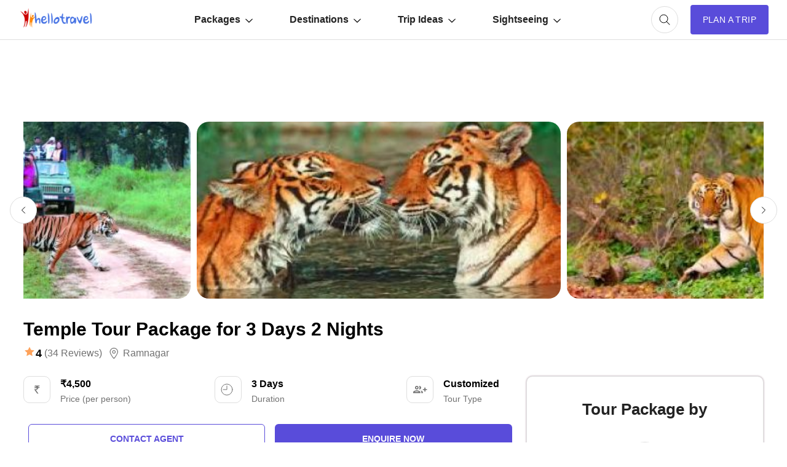

--- FILE ---
content_type: text/html; charset=utf-8
request_url: https://www.google.com/recaptcha/api2/aframe
body_size: 184
content:
<!DOCTYPE HTML><html><head><meta http-equiv="content-type" content="text/html; charset=UTF-8"></head><body><script nonce="S8Dvf9KA3hD-NlIpxbB7Qw">/** Anti-fraud and anti-abuse applications only. See google.com/recaptcha */ try{var clients={'sodar':'https://pagead2.googlesyndication.com/pagead/sodar?'};window.addEventListener("message",function(a){try{if(a.source===window.parent){var b=JSON.parse(a.data);var c=clients[b['id']];if(c){var d=document.createElement('img');d.src=c+b['params']+'&rc='+(localStorage.getItem("rc::a")?sessionStorage.getItem("rc::b"):"");window.document.body.appendChild(d);sessionStorage.setItem("rc::e",parseInt(sessionStorage.getItem("rc::e")||0)+1);localStorage.setItem("rc::h",'1769554548372');}}}catch(b){}});window.parent.postMessage("_grecaptcha_ready", "*");}catch(b){}</script></body></html>